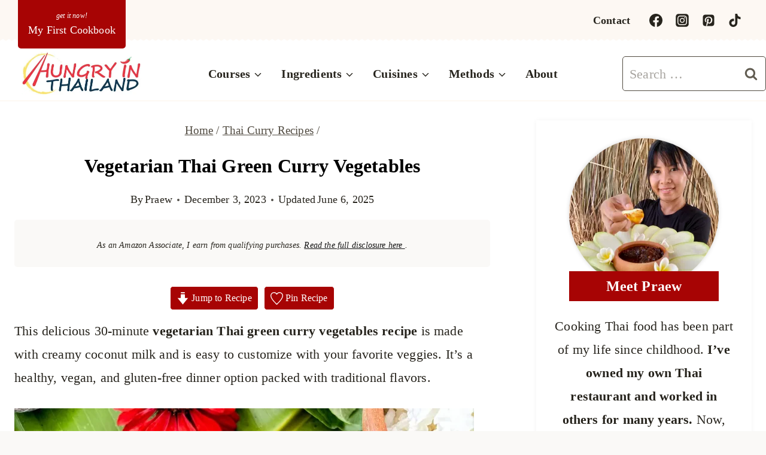

--- FILE ---
content_type: text/plain; charset=utf-8
request_url: https://ads.adthrive.com/http-api/cv2
body_size: 4849
content:
{"om":["03a4a7f6-55fe-48d4-8931-6a0da9de302c","04d9037b-111a-4810-8f93-5ef3abd5e805","0929nj63","0bbe4e90-8626-4169-b3f7-1f275d43358c","0e6nmwim","0g2988i9uvz","0g8i9uvz","0iyi1awv","0sm4lr19","0xkcgz23","1","1011_302_56233474","1011_302_56233619","1011_302_56241518","1011_302_57035232","1011_74_18364062","1011_74_18364134","1028_8728253","1028_8739738","10310289136970_462792978","10310289136970_574253771","10868755","11142692","11509227","11769257","1185:1610326628","1185:1610326726","1185:1610326728","11896988","12010084","12171239","12182414","12184310","124843_10","124844_24","124848_8","124853_8","12n8yp46","1609979129","1610326628","1610326728","17_24104681","17_24104696","17_24766970","17_24794119","17_24794122","18aa3e7a-e898-432f-a6bf-d312c0603992","191beb69-597b-406d-a643-9b368fd32232","1aa4bc5f-7971-4ba0-97bd-1f4bbd0000e9","1caf03fb-9285-4d3e-92ab-1faeac57fd01","1d4d45d6-302b-4661-828e-27edb78a2160","1h7yhpl7","1zjn1epv","202430_200_EAAYACog7t9UKc5iyzOXBU.xMcbVRrAuHeIU5IyS9qdlP9IeJGUyBMfW1N0_","202430_200_EAAYACogtYltKBzKKHu7tAsMK.YhnNUUanUuxFU5V4rbhwKBIsMyBLNoHQo_","2132:45142077","2132:45327622","2132:45327624","2132:45573262","2132:45968295","2132:45999649","2132:45999651","2132:46091204","2179:582351958342291430","2249:567996566","2249:581439030","2249:693167695","22ae2fde-6369-46b3-83cb-63d2a979f43f","2307:0e6nmwim","2307:1h7yhpl7","2307:1wwvmrwd","2307:2gukmcyp","2307:4etfwvf1","2307:4ticzzkv","2307:5s8wi8hf","2307:72szjlj3","2307:7twtvb2e","2307:8orkh93v","2307:9925w9vu","2307:a90208mb","2307:cuudl2xr","2307:ddr52z0n","2307:f3tdw9f3","2307:f7piy8nj","2307:hcazk16e","2307:hl6onnny","2307:hwi0j91n","2307:lp37a2wq","2307:nwbpobii","2307:o8icj9qr","2307:q2chmg9g","2307:qcnsh7qk","2307:s2ahu2ae","2307:s4s41bit","2307:s887ofe1","2307:tqrzcy9l","2307:u4atmpu4","2307:wlxfvdbo","2307:xgjdt26g","23786257","2409_25495_176_CR52092920","2409_25495_176_CR52092921","2409_25495_176_CR52092923","2409_25495_176_CR52092956","2409_25495_176_CR52092959","2409_25495_176_CR52150651","2409_25495_176_CR52153848","2409_25495_176_CR52178316","2409_25495_176_CR52178317","2409_25495_176_CR52186411","2409_25495_176_CR52188001","242366065","24598434","246453835","24694809","24765475","25048614","25_53v6aquw","25_yi6qlg3p","262592","262594","2662_200562_7546344","2662_200562_8168475","2662_200562_8172720","2662_200562_8172741","2662_200562_8182933","2676:87046900","26be7b9f-9ecf-45b0-afb8-f909ec84691a","2715_9888_262592","2715_9888_262594","2760:176_CR52092921","2760:176_CR52092956","2760:176_CR52092959","2760:176_CR52150651","2760:176_CR52175339","2760:176_CR52186411","2760:176_CR52186412","28206","283f326d-b502-4ce5-9c4e-3c64dc550604","287d1811-26e0-44a9-a3b7-92f0b2406b9e","2974:8168476","2974:8168540","2974:8172741","2_206_554442","2_206_554471","2_206_554478","2_206_554480","2e5ca282-1443-453b-81f4-6e0639336211","2gglwanz","2pu0gomp","308_125203_20","32447008","3335_25247_700109377","3335_25247_700109379","3335_25247_700109389","33605403","33605623","33608594","33608958","3392cf4e-75c9-493a-b8be-51f287b20916","34182009","34280406","3490:CR52092921","3636:5567608","3646_185414_T26335189","3646_185414_T26469746","3646_185414_T26469802","3646_185414_T26509255","3658_15106_u4atmpu4","3658_15866_su5srz25","3658_175625_haf4w7r0","3658_184142_T26520074","3658_203382_f3tdw9f3","3658_203382_o8icj9qr","3658_22079_pth04qht","3658_224099_T26323868","3658_61781_tqrzcy9l","36_46_11769254","3858:7641963","39303318","39364467","398429e6-aece-48b7-b152-54d1573b33ff","3LMBEkP-wis","3eygb4a4","3jot8g9b","3tcybvxb","3v2n6fcp","409_216386","409_223589","409_226336","409_228370","409_228371","42171189","43919985","43a7ptxe","44629254","44_CO4OZNJF6RHTTMF6FMD2H3","45327624","45327625","456d1c4b-6787-43c5-a704-ebc0c3b38458","458901553568","46019081","46352353","4642109_46_12184310","47192068","4771_67437_1610326628","485027845327","48514662","48574845","48700636","48700649","48877306","4affaf52-e00a-4834-a615-45ddf8decf1f","4t298iczzkv","4ticzzkv","4yesq9qe","501422","5126511933","522_119_6263631","53v6aquw","5510:u4atmpu4","554443","554460","554462","554470","554471","554480","5563_66529_OADD2.1185273655340316_1RUAX1GG74G9WSQ","5563_66529_OADD2.7353040902696_1LDKEGT0T8OFNOBELR","5563_66529_OADD2.7353040902705_1EI6JL1KCNZJQTKTNU","5563_66529_OADD2.7353043681733_1CTKQ7RI7E0NJH0GJ0","5563_66529_OADD2.7353083169082_14CHQFJEGBEH1W68BV","55726194","557_409_230713","558_93_4ticzzkv","558_93_gtanzg70","558_93_u4atmpu4","576777115309199355","583652883178231326","5989_1799740_703656485","5989_91771_703975468","5j7zqpp1","5s8wi8hf","60360546","6050319a-be30-4647-ba19-54d9eb81beac","60504531","609577512","6126563651","61281434","61900466","61916211","61916223","61916225","61916227","61916229","61926845","61932920","61932925","61932933","62187798","6226519811","6226527055","6226543495","6226563631","6226563661","6250_66552_1057126246","6250_66552_1112688573","6250_66552_1114688213","627227759","627309156","627309159","62764941","628444433","629171196","62976224","63066152","630928655","6365_61796_784844652399","651637459","654291289","6547_67916_1lWXtKZMMm5NS06wHQOK","6547_67916_D8OZV3nz4iUn3x845WcA","6547_67916_Jdoe9Tm91BEHuWILtA9n","6547_67916_LXZlupNBvhpSCMYfgyb0","6547_67916_MRHLE9L7RmuBtYNd05RK","6547_67916_RGr9T6oAJ8UecEoB66K1","6547_67916_SN6yqPnLwU8r0IS3CzLP","6547_67916_X8BD7wDmvQ0tIgx7COXA","6547_67916_gb0sXAxBnehPz6FWhQNS","6547_67916_wMr098Cg2yx5lDJ46xtV","659216891404","659713728691","65fc69a9-2f6a-4da9-93d1-9898dddc7407","680_99480_700109379","680_99480_700109389","680_99480_700109393","683738007","683738706","684492634","690_99485_1610326628","690_99485_1610326726","694906156","694912939","6dpe84vz","6ejtrnf9","6evxkt2s","6mrds7pc","6o0xcv18","702423494","702834487","704889081","705115263","705115332","705115442","705115523","705116521","705116861","705117050","705119942","705127202","707124423","709290153532","74243_74_18364017","74243_74_18364062","74243_74_18364087","74243_74_18364134","74wv3qdx","767866825418","7969_149355_45327624","7969_149355_45968295","7969_149355_45999649","7969_149355_46137659","8152859","8152879","8160967","8168539","8181984","8193073","8193078","8330e00a-ad1d-45cd-aba6-f76b074e2f83","86927514","86991452","86991455","86p6in4a","8968064","8o298rkh93v","8orkh93v","9057/0328842c8f1d017570ede5c97267f40d","9057/211d1f0fa71d1a58cabee51f2180e38f","90_12270191","93ccc22e-0fae-4b39-8a9c-b7ef3514be94","9687143","97_8193073","97_8193078","9855/76450d24beb40539829602b78420b7da","9855/a0490b1466910f7d06830f788f46a09e","9925w9vu","ZIWOKILJN5EW3OXMUHGYBV_320x50_1","a3ts2hcp","a47b3e4d-bc3f-46e6-b0e0-482f9222571c","af9kspoi","alcoo4e5","axihqhfq","b5idbd4d","bbf17788-1ead-48e4-bfc0-aae0531358dd","bd5xg6f6","bpecuyjx","c02788c1-c3fb-44b7-acaf-a0d932bc96b0","c2eefdac-0e20-41d1-90f8-a09dc27a4ec8","cc5b0824-8ea8-4aae-8c2e-e8b047e1e96c","cr-1oplzoysu9vd","cr-2azmi2ttu9vd","cr-2azmi2ttuatj","cr-2azmi2ttubwe","cr-2azmi2ttubxe","cr-72occ8olubwe","cr-8itw2d8r87rgv2","cr-9cqtzf5vvbrhwz","cr-Bitc7n_p9iw__vat__49i_k_6v6_h_jce2vj5h_KnXNU4yjl","cr-Bitc7n_p9iw__vat__49i_k_6v6_h_jce2vj5h_PxWzTvgmq","cr-aaw20e2pubwj","cr-g7ywwk2qvft","cr-h6q46o706lrgv2","cr-jyx0gh8iubwe","cr-ndebulm8ubwe","cr-pdu3rl4xu9vd","cr-submez76ubwe","cr-xz6t03giu9vd","d31eecde-c421-4399-acd6-1ac903d5b281","da4ry5vp","daw00eve","ddr52z0n","e5l8fjox","et4maksg","ewkg7kgl","extremereach_creative_76559239","f198cfae-aec9-4180-b51b-68482d9a740d","f24da725-6f0c-4df7-8d28-0996a6c97de6","f3tdw9f3","f7piy8nj","f93a9129-2475-4dcc-b38b-0db898d9bf15","fcn2zae1","fdujxvyb","fleb9ndb","ge4kwk32","gtanzg70","h0zwvskc","heb21q1u","hffavbt7","hueqprai","iaqttatc","ic2987fhmq6","ic7fhmq6","ir7orip8","k2xfz54q","k3p746g5","kfzuk5ip","kli1n6qv","ldsdwhka","leb6igu0","ll77hviy","lp37a2wq","lxlnailk","miij1rns","mnzinbrt","muaxvglt","muvxy961","nativetouch-32507","njz1puqv","ntjn5z55","nw298bpobii","nwbpobii","o8icj9qr","oypvvjfo","ozdii3rw","pm9dmfkk","ppn03peq","pth04qht","qcnsh7qk","qt09ii59","r0u09phz","r5cmledu","rka8obw7","rm2ovskz","rtmkehen","rxj4b6nw","rz1kxzaf","s2298ahu2ae","s2ahu2ae","s4s41bit","s829887ofe1","s887ofe1","sdeo60cf","sjjqrcrc","su5srz25","t73gfjqn","t8qogbhp","ti0s3bz3","tjymxbdc","tq298rzcy9l","tqrzcy9l","u2298x4z0j8","u2x4z0j8","u30fsj32","u4atmpu4","uskhxnob","vdcb5d4i","vswdecw5","wh1qnb7s","wih2rdv3","wlxfvdbo","wtkcj6hw","wvuhrb6o","wwo5qowu","wxfnrapl","x3nl5llg","x420t9me","xldvfdsg","xnx5isri","xtxa8s2d","xv2pxoj4","y141rtv6","y51tr986","yi6qlg3p","z2frsa4f","7979132","7979135"],"pmp":[],"adomains":["123notices.com","1md.org","about.bugmd.com","acelauncher.com","adameve.com","akusoli.com","allyspin.com","askanexpertonline.com","atomapplications.com","bassbet.com","betsson.gr","biz-zone.co","bizreach.jp","braverx.com","bubbleroom.se","bugmd.com","buydrcleanspray.com","byrna.com","capitaloneshopping.com","clarifion.com","combatironapparel.com","controlcase.com","convertwithwave.com","cotosen.com","countingmypennies.com","cratedb.com","croisieurope.be","cs.money","dallasnews.com","definition.org","derila-ergo.com","dhgate.com","dhs.gov","displate.com","easyprint.app","easyrecipefinder.co","ebook1g.peptidesciences.com","fabpop.net","familynow.club","filejomkt.run","fla-keys.com","folkaly.com","g123.jp","gameswaka.com","getbugmd.com","getconsumerchoice.com","getcubbie.com","gowavebrowser.co","gowdr.com","gransino.com","grosvenorcasinos.com","guard.io","hero-wars.com","holts.com","instantbuzz.net","itsmanual.com","jackpotcitycasino.com","justanswer.com","justanswer.es","la-date.com","lightinthebox.com","liverrenew.com","local.com","lovehoney.com","lulutox.com","lymphsystemsupport.com","manualsdirectory.org","meccabingo.com","medimops.de","mensdrivingforce.com","millioner.com","miniretornaveis.com","mobiplus.me","myiq.com","national-lottery.co.uk","naturalhealthreports.net","nbliver360.com","nikke-global.com","nordicspirit.co.uk","nuubu.com","onlinemanualspdf.co","original-play.com","outliermodel.com","paperela.com","paradisestays.site","parasiterelief.com","peta.org","photoshelter.com","plannedparenthood.org","playvod-za.com","printeasilyapp.com","printwithwave.com","profitor.com","quicklearnx.com","quickrecipehub.com","rakuten-sec.co.jp","rangeusa.com","refinancegold.com","robocat.com","royalcaribbean.com","saba.com.mx","shift.com","simple.life","spinbara.com","systeme.io","taboola.com","tackenberg.de","temu.com","tenfactorialrocks.com","theoceanac.com","topaipick.com","totaladblock.com","usconcealedcarry.com","vagisil.com","vegashero.com","vegogarden.com","veryfast.io","viewmanuals.com","viewrecipe.net","votervoice.net","vuse.com","wavebrowser.co","wavebrowserpro.com","weareplannedparenthood.org","xiaflex.com","yourchamilia.com"]}